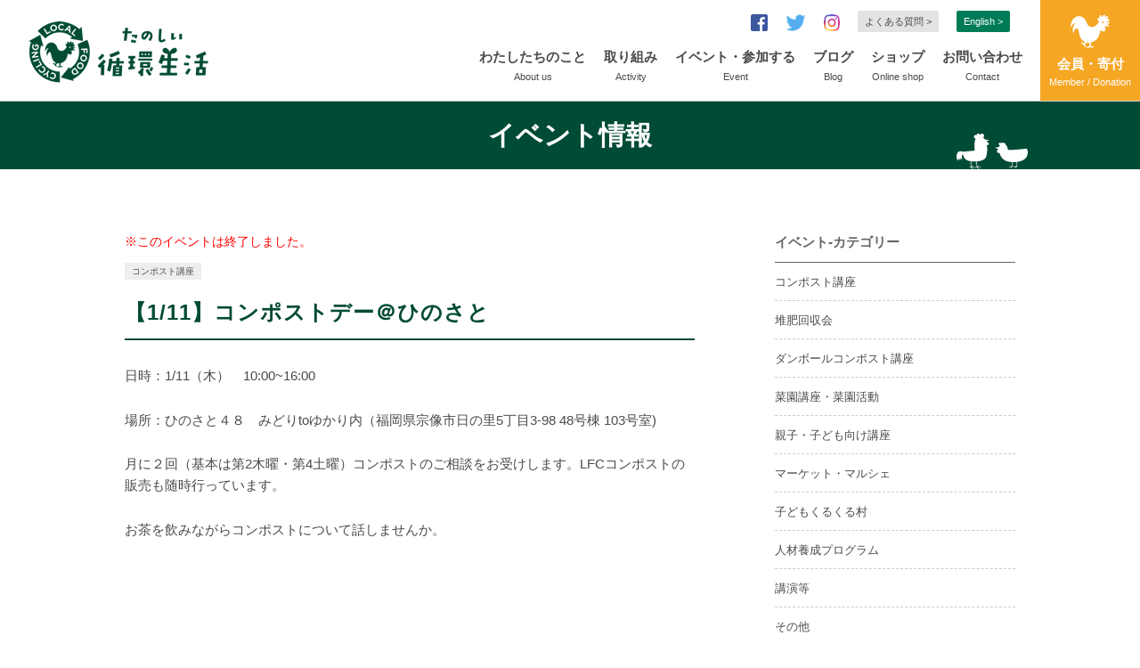

--- FILE ---
content_type: text/html; charset=UTF-8
request_url: https://www.jun-namaken.com/event/%E3%82%B3%E3%83%B3%E3%83%9D%E3%82%B9%E3%83%88%E3%83%87%E3%83%BC%EF%BC%A0%E3%81%B2%E3%81%AE%E3%81%95%E3%81%A8-3/
body_size: 14026
content:
<!DOCTYPE html>
<html dir="ltr" lang="ja">
<head prefix="og: http://ogp.me/ns# fb: http://ogp.me/ns/fb# website: http://ogp.me/ns/website#">
<meta charset="utf-8">

<link rel="shortcut icon" href="https://www.jun-namaken.com/cms/wp-content/themes/junkanseikatsu/images/favicon.ico">
<meta name="viewport" content="width=device-width,initial-scale=1.0,maximum-scale=1">
<meta name="keywords" content="楽しい循環生活,循環生活研究所,循生研,じゅんなまけん,福岡,ダンボールコンポスト,堆肥づくりのススメ,生ゴミ堆肥,堆肥,ダンボールコンポスト講座,ごみ減量,環境学習,出張講座,視察,総合学習,菜園講座,生ごみリサイクル,アオサ,あおさぼう,エコ,　ベッタ,スローフードレストラン,NPO法人,フリーマーケット,ダンボールコンポストキット">
<meta name="description" content="ベランダで簡単にできるダンボールコンポスト。堆肥づくり45年の主婦の実践に基づいた講座を開催。生ごみ堆肥を使った菜園講座や小学校の総合学習も大人気。">
<link rel="stylesheet" href="https://www.jun-namaken.com/cms/wp-content/themes/junkanseikatsu/css/style.css">
<link rel="stylesheet" href="https://www.jun-namaken.com/cms/wp-content/themes/junkanseikatsu/css/sns_button_simple.css">
<link rel="stylesheet" href="https://www.jun-namaken.com/cms/wp-content/themes/junkanseikatsu/css/slick.css">
<link rel="stylesheet" href="https://www.jun-namaken.com/cms/wp-content/themes/junkanseikatsu/css/slick-theme.css">
<link rel="apple-touch-icon-precomposed" href="../images/apple-touch-icon-precomposed.png" />
<meta property="fb:app_id" content="145072259670914" />
<meta property="og:title" content="たのしい循環生活">
<meta property="og:description" content="ベランダで簡単にできるダンボールコンポスト。堆肥づくり45年の主婦の実践に基づいた講座を開催。生ごみ堆肥を使った菜園講座や小学校の総合学習も大人気。">
<meta property="og:url" content="">
<meta property="og:image" content="https://www.jun-namaken.com/cms/wp-content/themes/junkanseikatsu/images/ogp_img.png">
<meta property="og:site_name" content="たのしい循環生活">
<meta property="og:type" content="website">
<meta name="format-detection" content="telephone=no">
<!--<script src="http://ajax.googleapis.com/ajax/libs/jquery/1.10.2/jquery.min.js" type="text/javascript"></script>-->
<script src="https://www.jun-namaken.com/cms/wp-content/themes/junkanseikatsu/js/jquery-1.10.2.min.js"></script>
<script src="https://www.jun-namaken.com/cms/wp-content/themes/junkanseikatsu/js/slick.min.js"></script>
<script src="https://www.jun-namaken.com/cms/wp-content/themes/junkanseikatsu/js/jquery-numerator.js"></script>
<script src="https://www.jun-namaken.com/cms/wp-content/themes/junkanseikatsu/js/init.js"></script>

	<!-- Google Tag Manager -->
<script>(function(w,d,s,l,i){w[l]=w[l]||[];w[l].push({'gtm.start':
new Date().getTime(),event:'gtm.js'});var f=d.getElementsByTagName(s)[0],
j=d.createElement(s),dl=l!='dataLayer'?'&l='+l:'';j.async=true;j.src=
'https://www.googletagmanager.com/gtm.js?id='+i+dl;f.parentNode.insertBefore(j,f);
})(window,document,'script','dataLayer','GTM-M4Z5PXJ');</script>
<!-- End Google Tag Manager -->
	
<!--[if lt IE 9]>
<script src="https://oss.maxcdn.com/html5shiv/3.7.2/html5shiv.min.js"></script>
<script src="https://oss.maxcdn.com/respond/1.4.2/respond.min.js"></script>
<![endif]-->


		<!-- All in One SEO 4.8.4.1 - aioseo.com -->
		<title>コンポストデー＠ひのさと – たのしい循環生活</title>
	<meta name="description" content="日時：1/11（木） 10:00~16:00 場所：ひのさと４８ みどりtoゆかり内（福岡県宗像市日の里5丁目" />
	<meta name="robots" content="max-image-preview:large" />
	<link rel="canonical" href="https://www.jun-namaken.com/event/%e3%82%b3%e3%83%b3%e3%83%9d%e3%82%b9%e3%83%88%e3%83%87%e3%83%bc%ef%bc%a0%e3%81%b2%e3%81%ae%e3%81%95%e3%81%a8-3/" />
	<meta name="generator" content="All in One SEO (AIOSEO) 4.8.4.1" />
		<meta property="og:locale" content="ja_JP" />
		<meta property="og:site_name" content="たのしい循環生活 – ベランダで簡単にできるダンボールコンポスト。堆肥づくり45年の主婦の実践に基づいた講座を開催。生ごみ堆肥を使った菜園講座や小学校の総合学習も大人気。" />
		<meta property="og:type" content="article" />
		<meta property="og:title" content="コンポストデー＠ひのさと – たのしい循環生活" />
		<meta property="og:description" content="日時：1/11（木） 10:00~16:00 場所：ひのさと４８ みどりtoゆかり内（福岡県宗像市日の里5丁目" />
		<meta property="og:url" content="https://www.jun-namaken.com/event/%e3%82%b3%e3%83%b3%e3%83%9d%e3%82%b9%e3%83%88%e3%83%87%e3%83%bc%ef%bc%a0%e3%81%b2%e3%81%ae%e3%81%95%e3%81%a8-3/" />
		<meta property="article:published_time" content="2023-12-22T06:14:38+00:00" />
		<meta property="article:modified_time" content="2023-12-22T06:14:38+00:00" />
		<meta property="article:publisher" content="https://www.facebook.com/jsk.fukuoka" />
		<meta name="twitter:card" content="summary" />
		<meta name="twitter:site" content="@junnamaken" />
		<meta name="twitter:title" content="コンポストデー＠ひのさと – たのしい循環生活" />
		<meta name="twitter:description" content="日時：1/11（木） 10:00~16:00 場所：ひのさと４８ みどりtoゆかり内（福岡県宗像市日の里5丁目" />
		<script type="application/ld+json" class="aioseo-schema">
			{"@context":"https:\/\/schema.org","@graph":[{"@type":"BreadcrumbList","@id":"https:\/\/www.jun-namaken.com\/event\/%e3%82%b3%e3%83%b3%e3%83%9d%e3%82%b9%e3%83%88%e3%83%87%e3%83%bc%ef%bc%a0%e3%81%b2%e3%81%ae%e3%81%95%e3%81%a8-3\/#breadcrumblist","itemListElement":[{"@type":"ListItem","@id":"https:\/\/www.jun-namaken.com#listItem","position":1,"name":"\u30db\u30fc\u30e0","item":"https:\/\/www.jun-namaken.com","nextItem":{"@type":"ListItem","@id":"https:\/\/www.jun-namaken.com\/event\/#listItem","name":"\u30a4\u30d9\u30f3\u30c8"}},{"@type":"ListItem","@id":"https:\/\/www.jun-namaken.com\/event\/#listItem","position":2,"name":"\u30a4\u30d9\u30f3\u30c8","item":"https:\/\/www.jun-namaken.com\/event\/","nextItem":{"@type":"ListItem","@id":"https:\/\/www.jun-namaken.com\/event\/category\/%e3%82%b3%e3%83%b3%e3%83%9d%e3%82%b9%e3%83%88%e8%ac%9b%e5%ba%a7\/#listItem","name":"\u30b3\u30f3\u30dd\u30b9\u30c8\u8b1b\u5ea7"},"previousItem":{"@type":"ListItem","@id":"https:\/\/www.jun-namaken.com#listItem","name":"\u30db\u30fc\u30e0"}},{"@type":"ListItem","@id":"https:\/\/www.jun-namaken.com\/event\/category\/%e3%82%b3%e3%83%b3%e3%83%9d%e3%82%b9%e3%83%88%e8%ac%9b%e5%ba%a7\/#listItem","position":3,"name":"\u30b3\u30f3\u30dd\u30b9\u30c8\u8b1b\u5ea7","item":"https:\/\/www.jun-namaken.com\/event\/category\/%e3%82%b3%e3%83%b3%e3%83%9d%e3%82%b9%e3%83%88%e8%ac%9b%e5%ba%a7\/","nextItem":{"@type":"ListItem","@id":"https:\/\/www.jun-namaken.com\/event\/%e3%82%b3%e3%83%b3%e3%83%9d%e3%82%b9%e3%83%88%e3%83%87%e3%83%bc%ef%bc%a0%e3%81%b2%e3%81%ae%e3%81%95%e3%81%a8-3\/#listItem","name":"\u30b3\u30f3\u30dd\u30b9\u30c8\u30c7\u30fc\uff20\u3072\u306e\u3055\u3068"},"previousItem":{"@type":"ListItem","@id":"https:\/\/www.jun-namaken.com\/event\/#listItem","name":"\u30a4\u30d9\u30f3\u30c8"}},{"@type":"ListItem","@id":"https:\/\/www.jun-namaken.com\/event\/%e3%82%b3%e3%83%b3%e3%83%9d%e3%82%b9%e3%83%88%e3%83%87%e3%83%bc%ef%bc%a0%e3%81%b2%e3%81%ae%e3%81%95%e3%81%a8-3\/#listItem","position":4,"name":"\u30b3\u30f3\u30dd\u30b9\u30c8\u30c7\u30fc\uff20\u3072\u306e\u3055\u3068","previousItem":{"@type":"ListItem","@id":"https:\/\/www.jun-namaken.com\/event\/category\/%e3%82%b3%e3%83%b3%e3%83%9d%e3%82%b9%e3%83%88%e8%ac%9b%e5%ba%a7\/#listItem","name":"\u30b3\u30f3\u30dd\u30b9\u30c8\u8b1b\u5ea7"}}]},{"@type":"Organization","@id":"https:\/\/www.jun-namaken.com\/#organization","name":"NPO\u6cd5\u4eba\u5faa\u74b0\u751f\u6d3b\u7814\u7a76\u6240","description":"\u30d9\u30e9\u30f3\u30c0\u3067\u7c21\u5358\u306b\u3067\u304d\u308b\u30c0\u30f3\u30dc\u30fc\u30eb\u30b3\u30f3\u30dd\u30b9\u30c8\u3002\u5806\u80a5\u3065\u304f\u308a45\u5e74\u306e\u4e3b\u5a66\u306e\u5b9f\u8df5\u306b\u57fa\u3065\u3044\u305f\u8b1b\u5ea7\u3092\u958b\u50ac\u3002\u751f\u3054\u307f\u5806\u80a5\u3092\u4f7f\u3063\u305f\u83dc\u5712\u8b1b\u5ea7\u3084\u5c0f\u5b66\u6821\u306e\u7dcf\u5408\u5b66\u7fd2\u3082\u5927\u4eba\u6c17\u3002","url":"https:\/\/www.jun-namaken.com\/","telephone":"+81924055217","logo":{"@type":"ImageObject","url":"https:\/\/www.jun-namaken.com\/cms\/wp-content\/uploads\/2018\/03\/noimage_200x200.jpg","@id":"https:\/\/www.jun-namaken.com\/event\/%e3%82%b3%e3%83%b3%e3%83%9d%e3%82%b9%e3%83%88%e3%83%87%e3%83%bc%ef%bc%a0%e3%81%b2%e3%81%ae%e3%81%95%e3%81%a8-3\/#organizationLogo","width":200,"height":200},"image":{"@id":"https:\/\/www.jun-namaken.com\/event\/%e3%82%b3%e3%83%b3%e3%83%9d%e3%82%b9%e3%83%88%e3%83%87%e3%83%bc%ef%bc%a0%e3%81%b2%e3%81%ae%e3%81%95%e3%81%a8-3\/#organizationLogo"},"sameAs":["https:\/\/www.facebook.com\/jsk.fukuoka","https:\/\/twitter.com\/junnamaken","https:\/\/www.instagram.com\/junnamaken\/"]},{"@type":"WebPage","@id":"https:\/\/www.jun-namaken.com\/event\/%e3%82%b3%e3%83%b3%e3%83%9d%e3%82%b9%e3%83%88%e3%83%87%e3%83%bc%ef%bc%a0%e3%81%b2%e3%81%ae%e3%81%95%e3%81%a8-3\/#webpage","url":"https:\/\/www.jun-namaken.com\/event\/%e3%82%b3%e3%83%b3%e3%83%9d%e3%82%b9%e3%83%88%e3%83%87%e3%83%bc%ef%bc%a0%e3%81%b2%e3%81%ae%e3%81%95%e3%81%a8-3\/","name":"\u30b3\u30f3\u30dd\u30b9\u30c8\u30c7\u30fc\uff20\u3072\u306e\u3055\u3068 \u2013 \u305f\u306e\u3057\u3044\u5faa\u74b0\u751f\u6d3b","description":"\u65e5\u6642\uff1a1\/11\uff08\u6728\uff09 10:00~16:00 \u5834\u6240\uff1a\u3072\u306e\u3055\u3068\uff14\uff18 \u307f\u3069\u308ato\u3086\u304b\u308a\u5185\uff08\u798f\u5ca1\u770c\u5b97\u50cf\u5e02\u65e5\u306e\u91cc5\u4e01\u76ee","inLanguage":"ja","isPartOf":{"@id":"https:\/\/www.jun-namaken.com\/#website"},"breadcrumb":{"@id":"https:\/\/www.jun-namaken.com\/event\/%e3%82%b3%e3%83%b3%e3%83%9d%e3%82%b9%e3%83%88%e3%83%87%e3%83%bc%ef%bc%a0%e3%81%b2%e3%81%ae%e3%81%95%e3%81%a8-3\/#breadcrumblist"},"datePublished":"2023-12-22T15:14:38+09:00","dateModified":"2023-12-22T15:14:38+09:00"},{"@type":"WebSite","@id":"https:\/\/www.jun-namaken.com\/#website","url":"https:\/\/www.jun-namaken.com\/","name":"\u305f\u306e\u3057\u3044\u5faa\u74b0\u751f\u6d3b","description":"\u30d9\u30e9\u30f3\u30c0\u3067\u7c21\u5358\u306b\u3067\u304d\u308b\u30c0\u30f3\u30dc\u30fc\u30eb\u30b3\u30f3\u30dd\u30b9\u30c8\u3002\u5806\u80a5\u3065\u304f\u308a45\u5e74\u306e\u4e3b\u5a66\u306e\u5b9f\u8df5\u306b\u57fa\u3065\u3044\u305f\u8b1b\u5ea7\u3092\u958b\u50ac\u3002\u751f\u3054\u307f\u5806\u80a5\u3092\u4f7f\u3063\u305f\u83dc\u5712\u8b1b\u5ea7\u3084\u5c0f\u5b66\u6821\u306e\u7dcf\u5408\u5b66\u7fd2\u3082\u5927\u4eba\u6c17\u3002","inLanguage":"ja","publisher":{"@id":"https:\/\/www.jun-namaken.com\/#organization"}}]}
		</script>
		<!-- All in One SEO -->


	<!-- This site is optimized with the Yoast SEO plugin v17.3 - https://yoast.com/wordpress/plugins/seo/ -->
	<link rel="canonical" href="https://www.jun-namaken.com/event/コンポストデー＠ひのさと-3/" />
	<meta property="og:locale" content="ja_JP" />
	<meta property="og:type" content="article" />
	<meta property="og:title" content="コンポストデー＠ひのさと &ndash; たのしい循環生活" />
	<meta property="og:description" content="日時：1/11（木）　10:00~16:00 場所：ひのさと４８　みどりtoゆかり内（福岡県宗像市日の里5丁目3-98 48号棟 103号室) 月に２回（基本は第2木曜・第4土曜）コンポストのご相談をお受けします。LFC [&hellip;]" />
	<meta property="og:url" content="https://www.jun-namaken.com/event/コンポストデー＠ひのさと-3/" />
	<meta property="og:site_name" content="たのしい循環生活" />
	<meta property="article:publisher" content="https://www.facebook.com/jsk.fukuoka/" />
	<meta name="twitter:card" content="summary" />
	<meta name="twitter:site" content="@junnamaken" />
	<script type="application/ld+json" class="yoast-schema-graph">{"@context":"https://schema.org","@graph":[{"@type":"Organization","@id":"https://www.jun-namaken.com/#organization","name":"\u7279\u5b9a\u975e\u55b6\u5229\u6d3b\u52d5\u6cd5\u4eba\u2002\u5faa\u74b0\u751f\u6d3b\u7814\u7a76\u6240\uff08\u3058\u3085\u3093\u306a\u307e\u3051\u3093\uff09","url":"https://www.jun-namaken.com/","sameAs":["https://www.facebook.com/jsk.fukuoka/","https://www.instagram.com/junnamaken/?hl=ja","https://twitter.com/junnamaken"],"logo":{"@type":"ImageObject","@id":"https://www.jun-namaken.com/#logo","inLanguage":"ja","url":"https://www.jun-namaken.com/cms/wp-content/uploads/2018/03/noimage_200x200.jpg","contentUrl":"https://www.jun-namaken.com/cms/wp-content/uploads/2018/03/noimage_200x200.jpg","width":200,"height":200,"caption":"\u7279\u5b9a\u975e\u55b6\u5229\u6d3b\u52d5\u6cd5\u4eba\u2002\u5faa\u74b0\u751f\u6d3b\u7814\u7a76\u6240\uff08\u3058\u3085\u3093\u306a\u307e\u3051\u3093\uff09"},"image":{"@id":"https://www.jun-namaken.com/#logo"}},{"@type":"WebSite","@id":"https://www.jun-namaken.com/#website","url":"https://www.jun-namaken.com/","name":"\u30c0\u30f3\u30dc\u30fc\u30eb\u30b3\u30f3\u30dd\u30b9\u30c8\u3067\u305f\u306e\u3057\u3044\u5faa\u74b0\u751f\u6d3b","description":"\u30d9\u30e9\u30f3\u30c0\u3067\u7c21\u5358\u306b\u3067\u304d\u308b\u30c0\u30f3\u30dc\u30fc\u30eb\u30b3\u30f3\u30dd\u30b9\u30c8\u3002\u5806\u80a5\u3065\u304f\u308a45\u5e74\u306e\u4e3b\u5a66\u306e\u5b9f\u8df5\u306b\u57fa\u3065\u3044\u305f\u8b1b\u5ea7\u3092\u958b\u50ac\u3002\u751f\u3054\u307f\u5806\u80a5\u3092\u4f7f\u3063\u305f\u83dc\u5712\u8b1b\u5ea7\u3084\u5c0f\u5b66\u6821\u306e\u7dcf\u5408\u5b66\u7fd2\u3082\u5927\u4eba\u6c17\u3002","publisher":{"@id":"https://www.jun-namaken.com/#organization"},"potentialAction":[{"@type":"SearchAction","target":{"@type":"EntryPoint","urlTemplate":"https://www.jun-namaken.com/?s={search_term_string}"},"query-input":"required name=search_term_string"}],"inLanguage":"ja"},{"@type":"WebPage","@id":"https://www.jun-namaken.com/event/%e3%82%b3%e3%83%b3%e3%83%9d%e3%82%b9%e3%83%88%e3%83%87%e3%83%bc%ef%bc%a0%e3%81%b2%e3%81%ae%e3%81%95%e3%81%a8-3/#webpage","url":"https://www.jun-namaken.com/event/%e3%82%b3%e3%83%b3%e3%83%9d%e3%82%b9%e3%83%88%e3%83%87%e3%83%bc%ef%bc%a0%e3%81%b2%e3%81%ae%e3%81%95%e3%81%a8-3/","name":"\u30b3\u30f3\u30dd\u30b9\u30c8\u30c7\u30fc\uff20\u3072\u306e\u3055\u3068 &ndash; \u305f\u306e\u3057\u3044\u5faa\u74b0\u751f\u6d3b","isPartOf":{"@id":"https://www.jun-namaken.com/#website"},"datePublished":"2023-12-22T06:14:38+00:00","dateModified":"2023-12-22T06:14:38+00:00","breadcrumb":{"@id":"https://www.jun-namaken.com/event/%e3%82%b3%e3%83%b3%e3%83%9d%e3%82%b9%e3%83%88%e3%83%87%e3%83%bc%ef%bc%a0%e3%81%b2%e3%81%ae%e3%81%95%e3%81%a8-3/#breadcrumb"},"inLanguage":"ja","potentialAction":[{"@type":"ReadAction","target":["https://www.jun-namaken.com/event/%e3%82%b3%e3%83%b3%e3%83%9d%e3%82%b9%e3%83%88%e3%83%87%e3%83%bc%ef%bc%a0%e3%81%b2%e3%81%ae%e3%81%95%e3%81%a8-3/"]}]},{"@type":"BreadcrumbList","@id":"https://www.jun-namaken.com/event/%e3%82%b3%e3%83%b3%e3%83%9d%e3%82%b9%e3%83%88%e3%83%87%e3%83%bc%ef%bc%a0%e3%81%b2%e3%81%ae%e3%81%95%e3%81%a8-3/#breadcrumb","itemListElement":[{"@type":"ListItem","position":1,"name":"Home","item":"https://www.jun-namaken.com/"},{"@type":"ListItem","position":2,"name":"\u30a4\u30d9\u30f3\u30c8","item":"https://www.jun-namaken.com/event/"},{"@type":"ListItem","position":3,"name":"\u30b3\u30f3\u30dd\u30b9\u30c8\u30c7\u30fc\uff20\u3072\u306e\u3055\u3068"}]}]}</script>
	<!-- / Yoast SEO plugin. -->


		<!-- This site uses the Google Analytics by MonsterInsights plugin v8.1.0 - Using Analytics tracking - https://www.monsterinsights.com/ -->
		<!-- Note: MonsterInsights is not currently configured on this site. The site owner needs to authenticate with Google Analytics in the MonsterInsights settings panel. -->
					<!-- No UA code set -->
				<!-- / Google Analytics by MonsterInsights -->
		<script type="text/javascript">
/* <![CDATA[ */
window._wpemojiSettings = {"baseUrl":"https:\/\/s.w.org\/images\/core\/emoji\/15.0.3\/72x72\/","ext":".png","svgUrl":"https:\/\/s.w.org\/images\/core\/emoji\/15.0.3\/svg\/","svgExt":".svg","source":{"concatemoji":"https:\/\/www.jun-namaken.com\/cms\/wp-includes\/js\/wp-emoji-release.min.js?ver=6.5.7"}};
/*! This file is auto-generated */
!function(i,n){var o,s,e;function c(e){try{var t={supportTests:e,timestamp:(new Date).valueOf()};sessionStorage.setItem(o,JSON.stringify(t))}catch(e){}}function p(e,t,n){e.clearRect(0,0,e.canvas.width,e.canvas.height),e.fillText(t,0,0);var t=new Uint32Array(e.getImageData(0,0,e.canvas.width,e.canvas.height).data),r=(e.clearRect(0,0,e.canvas.width,e.canvas.height),e.fillText(n,0,0),new Uint32Array(e.getImageData(0,0,e.canvas.width,e.canvas.height).data));return t.every(function(e,t){return e===r[t]})}function u(e,t,n){switch(t){case"flag":return n(e,"\ud83c\udff3\ufe0f\u200d\u26a7\ufe0f","\ud83c\udff3\ufe0f\u200b\u26a7\ufe0f")?!1:!n(e,"\ud83c\uddfa\ud83c\uddf3","\ud83c\uddfa\u200b\ud83c\uddf3")&&!n(e,"\ud83c\udff4\udb40\udc67\udb40\udc62\udb40\udc65\udb40\udc6e\udb40\udc67\udb40\udc7f","\ud83c\udff4\u200b\udb40\udc67\u200b\udb40\udc62\u200b\udb40\udc65\u200b\udb40\udc6e\u200b\udb40\udc67\u200b\udb40\udc7f");case"emoji":return!n(e,"\ud83d\udc26\u200d\u2b1b","\ud83d\udc26\u200b\u2b1b")}return!1}function f(e,t,n){var r="undefined"!=typeof WorkerGlobalScope&&self instanceof WorkerGlobalScope?new OffscreenCanvas(300,150):i.createElement("canvas"),a=r.getContext("2d",{willReadFrequently:!0}),o=(a.textBaseline="top",a.font="600 32px Arial",{});return e.forEach(function(e){o[e]=t(a,e,n)}),o}function t(e){var t=i.createElement("script");t.src=e,t.defer=!0,i.head.appendChild(t)}"undefined"!=typeof Promise&&(o="wpEmojiSettingsSupports",s=["flag","emoji"],n.supports={everything:!0,everythingExceptFlag:!0},e=new Promise(function(e){i.addEventListener("DOMContentLoaded",e,{once:!0})}),new Promise(function(t){var n=function(){try{var e=JSON.parse(sessionStorage.getItem(o));if("object"==typeof e&&"number"==typeof e.timestamp&&(new Date).valueOf()<e.timestamp+604800&&"object"==typeof e.supportTests)return e.supportTests}catch(e){}return null}();if(!n){if("undefined"!=typeof Worker&&"undefined"!=typeof OffscreenCanvas&&"undefined"!=typeof URL&&URL.createObjectURL&&"undefined"!=typeof Blob)try{var e="postMessage("+f.toString()+"("+[JSON.stringify(s),u.toString(),p.toString()].join(",")+"));",r=new Blob([e],{type:"text/javascript"}),a=new Worker(URL.createObjectURL(r),{name:"wpTestEmojiSupports"});return void(a.onmessage=function(e){c(n=e.data),a.terminate(),t(n)})}catch(e){}c(n=f(s,u,p))}t(n)}).then(function(e){for(var t in e)n.supports[t]=e[t],n.supports.everything=n.supports.everything&&n.supports[t],"flag"!==t&&(n.supports.everythingExceptFlag=n.supports.everythingExceptFlag&&n.supports[t]);n.supports.everythingExceptFlag=n.supports.everythingExceptFlag&&!n.supports.flag,n.DOMReady=!1,n.readyCallback=function(){n.DOMReady=!0}}).then(function(){return e}).then(function(){var e;n.supports.everything||(n.readyCallback(),(e=n.source||{}).concatemoji?t(e.concatemoji):e.wpemoji&&e.twemoji&&(t(e.twemoji),t(e.wpemoji)))}))}((window,document),window._wpemojiSettings);
/* ]]> */
</script>
<style id='wp-emoji-styles-inline-css' type='text/css'>

	img.wp-smiley, img.emoji {
		display: inline !important;
		border: none !important;
		box-shadow: none !important;
		height: 1em !important;
		width: 1em !important;
		margin: 0 0.07em !important;
		vertical-align: -0.1em !important;
		background: none !important;
		padding: 0 !important;
	}
</style>
<link rel='stylesheet' id='wp-block-library-css' href='https://www.jun-namaken.com/cms/wp-includes/css/dist/block-library/style.min.css?ver=6.5.7' type='text/css' media='all' />
<style id='classic-theme-styles-inline-css' type='text/css'>
/*! This file is auto-generated */
.wp-block-button__link{color:#fff;background-color:#32373c;border-radius:9999px;box-shadow:none;text-decoration:none;padding:calc(.667em + 2px) calc(1.333em + 2px);font-size:1.125em}.wp-block-file__button{background:#32373c;color:#fff;text-decoration:none}
</style>
<style id='global-styles-inline-css' type='text/css'>
body{--wp--preset--color--black: #000000;--wp--preset--color--cyan-bluish-gray: #abb8c3;--wp--preset--color--white: #ffffff;--wp--preset--color--pale-pink: #f78da7;--wp--preset--color--vivid-red: #cf2e2e;--wp--preset--color--luminous-vivid-orange: #ff6900;--wp--preset--color--luminous-vivid-amber: #fcb900;--wp--preset--color--light-green-cyan: #7bdcb5;--wp--preset--color--vivid-green-cyan: #00d084;--wp--preset--color--pale-cyan-blue: #8ed1fc;--wp--preset--color--vivid-cyan-blue: #0693e3;--wp--preset--color--vivid-purple: #9b51e0;--wp--preset--gradient--vivid-cyan-blue-to-vivid-purple: linear-gradient(135deg,rgba(6,147,227,1) 0%,rgb(155,81,224) 100%);--wp--preset--gradient--light-green-cyan-to-vivid-green-cyan: linear-gradient(135deg,rgb(122,220,180) 0%,rgb(0,208,130) 100%);--wp--preset--gradient--luminous-vivid-amber-to-luminous-vivid-orange: linear-gradient(135deg,rgba(252,185,0,1) 0%,rgba(255,105,0,1) 100%);--wp--preset--gradient--luminous-vivid-orange-to-vivid-red: linear-gradient(135deg,rgba(255,105,0,1) 0%,rgb(207,46,46) 100%);--wp--preset--gradient--very-light-gray-to-cyan-bluish-gray: linear-gradient(135deg,rgb(238,238,238) 0%,rgb(169,184,195) 100%);--wp--preset--gradient--cool-to-warm-spectrum: linear-gradient(135deg,rgb(74,234,220) 0%,rgb(151,120,209) 20%,rgb(207,42,186) 40%,rgb(238,44,130) 60%,rgb(251,105,98) 80%,rgb(254,248,76) 100%);--wp--preset--gradient--blush-light-purple: linear-gradient(135deg,rgb(255,206,236) 0%,rgb(152,150,240) 100%);--wp--preset--gradient--blush-bordeaux: linear-gradient(135deg,rgb(254,205,165) 0%,rgb(254,45,45) 50%,rgb(107,0,62) 100%);--wp--preset--gradient--luminous-dusk: linear-gradient(135deg,rgb(255,203,112) 0%,rgb(199,81,192) 50%,rgb(65,88,208) 100%);--wp--preset--gradient--pale-ocean: linear-gradient(135deg,rgb(255,245,203) 0%,rgb(182,227,212) 50%,rgb(51,167,181) 100%);--wp--preset--gradient--electric-grass: linear-gradient(135deg,rgb(202,248,128) 0%,rgb(113,206,126) 100%);--wp--preset--gradient--midnight: linear-gradient(135deg,rgb(2,3,129) 0%,rgb(40,116,252) 100%);--wp--preset--font-size--small: 13px;--wp--preset--font-size--medium: 20px;--wp--preset--font-size--large: 36px;--wp--preset--font-size--x-large: 42px;--wp--preset--spacing--20: 0.44rem;--wp--preset--spacing--30: 0.67rem;--wp--preset--spacing--40: 1rem;--wp--preset--spacing--50: 1.5rem;--wp--preset--spacing--60: 2.25rem;--wp--preset--spacing--70: 3.38rem;--wp--preset--spacing--80: 5.06rem;--wp--preset--shadow--natural: 6px 6px 9px rgba(0, 0, 0, 0.2);--wp--preset--shadow--deep: 12px 12px 50px rgba(0, 0, 0, 0.4);--wp--preset--shadow--sharp: 6px 6px 0px rgba(0, 0, 0, 0.2);--wp--preset--shadow--outlined: 6px 6px 0px -3px rgba(255, 255, 255, 1), 6px 6px rgba(0, 0, 0, 1);--wp--preset--shadow--crisp: 6px 6px 0px rgba(0, 0, 0, 1);}:where(.is-layout-flex){gap: 0.5em;}:where(.is-layout-grid){gap: 0.5em;}body .is-layout-flex{display: flex;}body .is-layout-flex{flex-wrap: wrap;align-items: center;}body .is-layout-flex > *{margin: 0;}body .is-layout-grid{display: grid;}body .is-layout-grid > *{margin: 0;}:where(.wp-block-columns.is-layout-flex){gap: 2em;}:where(.wp-block-columns.is-layout-grid){gap: 2em;}:where(.wp-block-post-template.is-layout-flex){gap: 1.25em;}:where(.wp-block-post-template.is-layout-grid){gap: 1.25em;}.has-black-color{color: var(--wp--preset--color--black) !important;}.has-cyan-bluish-gray-color{color: var(--wp--preset--color--cyan-bluish-gray) !important;}.has-white-color{color: var(--wp--preset--color--white) !important;}.has-pale-pink-color{color: var(--wp--preset--color--pale-pink) !important;}.has-vivid-red-color{color: var(--wp--preset--color--vivid-red) !important;}.has-luminous-vivid-orange-color{color: var(--wp--preset--color--luminous-vivid-orange) !important;}.has-luminous-vivid-amber-color{color: var(--wp--preset--color--luminous-vivid-amber) !important;}.has-light-green-cyan-color{color: var(--wp--preset--color--light-green-cyan) !important;}.has-vivid-green-cyan-color{color: var(--wp--preset--color--vivid-green-cyan) !important;}.has-pale-cyan-blue-color{color: var(--wp--preset--color--pale-cyan-blue) !important;}.has-vivid-cyan-blue-color{color: var(--wp--preset--color--vivid-cyan-blue) !important;}.has-vivid-purple-color{color: var(--wp--preset--color--vivid-purple) !important;}.has-black-background-color{background-color: var(--wp--preset--color--black) !important;}.has-cyan-bluish-gray-background-color{background-color: var(--wp--preset--color--cyan-bluish-gray) !important;}.has-white-background-color{background-color: var(--wp--preset--color--white) !important;}.has-pale-pink-background-color{background-color: var(--wp--preset--color--pale-pink) !important;}.has-vivid-red-background-color{background-color: var(--wp--preset--color--vivid-red) !important;}.has-luminous-vivid-orange-background-color{background-color: var(--wp--preset--color--luminous-vivid-orange) !important;}.has-luminous-vivid-amber-background-color{background-color: var(--wp--preset--color--luminous-vivid-amber) !important;}.has-light-green-cyan-background-color{background-color: var(--wp--preset--color--light-green-cyan) !important;}.has-vivid-green-cyan-background-color{background-color: var(--wp--preset--color--vivid-green-cyan) !important;}.has-pale-cyan-blue-background-color{background-color: var(--wp--preset--color--pale-cyan-blue) !important;}.has-vivid-cyan-blue-background-color{background-color: var(--wp--preset--color--vivid-cyan-blue) !important;}.has-vivid-purple-background-color{background-color: var(--wp--preset--color--vivid-purple) !important;}.has-black-border-color{border-color: var(--wp--preset--color--black) !important;}.has-cyan-bluish-gray-border-color{border-color: var(--wp--preset--color--cyan-bluish-gray) !important;}.has-white-border-color{border-color: var(--wp--preset--color--white) !important;}.has-pale-pink-border-color{border-color: var(--wp--preset--color--pale-pink) !important;}.has-vivid-red-border-color{border-color: var(--wp--preset--color--vivid-red) !important;}.has-luminous-vivid-orange-border-color{border-color: var(--wp--preset--color--luminous-vivid-orange) !important;}.has-luminous-vivid-amber-border-color{border-color: var(--wp--preset--color--luminous-vivid-amber) !important;}.has-light-green-cyan-border-color{border-color: var(--wp--preset--color--light-green-cyan) !important;}.has-vivid-green-cyan-border-color{border-color: var(--wp--preset--color--vivid-green-cyan) !important;}.has-pale-cyan-blue-border-color{border-color: var(--wp--preset--color--pale-cyan-blue) !important;}.has-vivid-cyan-blue-border-color{border-color: var(--wp--preset--color--vivid-cyan-blue) !important;}.has-vivid-purple-border-color{border-color: var(--wp--preset--color--vivid-purple) !important;}.has-vivid-cyan-blue-to-vivid-purple-gradient-background{background: var(--wp--preset--gradient--vivid-cyan-blue-to-vivid-purple) !important;}.has-light-green-cyan-to-vivid-green-cyan-gradient-background{background: var(--wp--preset--gradient--light-green-cyan-to-vivid-green-cyan) !important;}.has-luminous-vivid-amber-to-luminous-vivid-orange-gradient-background{background: var(--wp--preset--gradient--luminous-vivid-amber-to-luminous-vivid-orange) !important;}.has-luminous-vivid-orange-to-vivid-red-gradient-background{background: var(--wp--preset--gradient--luminous-vivid-orange-to-vivid-red) !important;}.has-very-light-gray-to-cyan-bluish-gray-gradient-background{background: var(--wp--preset--gradient--very-light-gray-to-cyan-bluish-gray) !important;}.has-cool-to-warm-spectrum-gradient-background{background: var(--wp--preset--gradient--cool-to-warm-spectrum) !important;}.has-blush-light-purple-gradient-background{background: var(--wp--preset--gradient--blush-light-purple) !important;}.has-blush-bordeaux-gradient-background{background: var(--wp--preset--gradient--blush-bordeaux) !important;}.has-luminous-dusk-gradient-background{background: var(--wp--preset--gradient--luminous-dusk) !important;}.has-pale-ocean-gradient-background{background: var(--wp--preset--gradient--pale-ocean) !important;}.has-electric-grass-gradient-background{background: var(--wp--preset--gradient--electric-grass) !important;}.has-midnight-gradient-background{background: var(--wp--preset--gradient--midnight) !important;}.has-small-font-size{font-size: var(--wp--preset--font-size--small) !important;}.has-medium-font-size{font-size: var(--wp--preset--font-size--medium) !important;}.has-large-font-size{font-size: var(--wp--preset--font-size--large) !important;}.has-x-large-font-size{font-size: var(--wp--preset--font-size--x-large) !important;}
.wp-block-navigation a:where(:not(.wp-element-button)){color: inherit;}
:where(.wp-block-post-template.is-layout-flex){gap: 1.25em;}:where(.wp-block-post-template.is-layout-grid){gap: 1.25em;}
:where(.wp-block-columns.is-layout-flex){gap: 2em;}:where(.wp-block-columns.is-layout-grid){gap: 2em;}
.wp-block-pullquote{font-size: 1.5em;line-height: 1.6;}
</style>
<link rel='stylesheet' id='wordpress-popular-posts-css-css' href='https://www.jun-namaken.com/cms/wp-content/plugins/wordpress-popular-posts/assets/css/wpp.css?ver=5.4.2' type='text/css' media='all' />
<style id='akismet-widget-style-inline-css' type='text/css'>

			.a-stats {
				--akismet-color-mid-green: #357b49;
				--akismet-color-white: #fff;
				--akismet-color-light-grey: #f6f7f7;

				max-width: 350px;
				width: auto;
			}

			.a-stats * {
				all: unset;
				box-sizing: border-box;
			}

			.a-stats strong {
				font-weight: 600;
			}

			.a-stats a.a-stats__link,
			.a-stats a.a-stats__link:visited,
			.a-stats a.a-stats__link:active {
				background: var(--akismet-color-mid-green);
				border: none;
				box-shadow: none;
				border-radius: 8px;
				color: var(--akismet-color-white);
				cursor: pointer;
				display: block;
				font-family: -apple-system, BlinkMacSystemFont, 'Segoe UI', 'Roboto', 'Oxygen-Sans', 'Ubuntu', 'Cantarell', 'Helvetica Neue', sans-serif;
				font-weight: 500;
				padding: 12px;
				text-align: center;
				text-decoration: none;
				transition: all 0.2s ease;
			}

			/* Extra specificity to deal with TwentyTwentyOne focus style */
			.widget .a-stats a.a-stats__link:focus {
				background: var(--akismet-color-mid-green);
				color: var(--akismet-color-white);
				text-decoration: none;
			}

			.a-stats a.a-stats__link:hover {
				filter: brightness(110%);
				box-shadow: 0 4px 12px rgba(0, 0, 0, 0.06), 0 0 2px rgba(0, 0, 0, 0.16);
			}

			.a-stats .count {
				color: var(--akismet-color-white);
				display: block;
				font-size: 1.5em;
				line-height: 1.4;
				padding: 0 13px;
				white-space: nowrap;
			}
		
</style>
<link rel='stylesheet' id='wp-pagenavi-css' href='https://www.jun-namaken.com/cms/wp-content/plugins/wp-pagenavi/pagenavi-css.css?ver=2.70' type='text/css' media='all' />
<script type="application/json" id="wpp-json">
/* <![CDATA[ */
{"sampling_active":0,"sampling_rate":100,"ajax_url":"https:\/\/www.jun-namaken.com\/wp-json\/wordpress-popular-posts\/v1\/popular-posts","api_url":"https:\/\/www.jun-namaken.com\/wp-json\/wordpress-popular-posts","ID":2696,"token":"16a24d7ad8","lang":0,"debug":0}
/* ]]> */
</script>
<script type="text/javascript" src="https://www.jun-namaken.com/cms/wp-content/plugins/wordpress-popular-posts/assets/js/wpp.min.js?ver=5.4.2" id="wpp-js-js"></script>
<link rel="https://api.w.org/" href="https://www.jun-namaken.com/wp-json/" /><link rel="EditURI" type="application/rsd+xml" title="RSD" href="https://www.jun-namaken.com/cms/xmlrpc.php?rsd" />
<meta name="generator" content="WordPress 6.5.7" />
<link rel='shortlink' href='https://www.jun-namaken.com/?p=2696' />
<link rel="alternate" type="application/json+oembed" href="https://www.jun-namaken.com/wp-json/oembed/1.0/embed?url=https%3A%2F%2Fwww.jun-namaken.com%2Fevent%2F%25e3%2582%25b3%25e3%2583%25b3%25e3%2583%259d%25e3%2582%25b9%25e3%2583%2588%25e3%2583%2587%25e3%2583%25bc%25ef%25bc%25a0%25e3%2581%25b2%25e3%2581%25ae%25e3%2581%2595%25e3%2581%25a8-3%2F" />
<link rel="alternate" type="text/xml+oembed" href="https://www.jun-namaken.com/wp-json/oembed/1.0/embed?url=https%3A%2F%2Fwww.jun-namaken.com%2Fevent%2F%25e3%2582%25b3%25e3%2583%25b3%25e3%2583%259d%25e3%2582%25b9%25e3%2583%2588%25e3%2583%2587%25e3%2583%25bc%25ef%25bc%25a0%25e3%2581%25b2%25e3%2581%25ae%25e3%2581%2595%25e3%2581%25a8-3%2F&#038;format=xml" />
        <style>
            @-webkit-keyframes bgslide {
                from {
                    background-position-x: 0;
                }
                to {
                    background-position-x: -200%;
                }
            }

            @keyframes bgslide {
                    from {
                        background-position-x: 0;
                    }
                    to {
                        background-position-x: -200%;
                    }
            }

            .wpp-widget-placeholder {
                margin: 0 auto;
                width: 60px;
                height: 3px;
                background: #dd3737;
                background: -webkit-gradient(linear, left top, right top, from(#dd3737), color-stop(10%, #571313), to(#dd3737));
                background: linear-gradient(90deg, #dd3737 0%, #571313 10%, #dd3737 100%);
                background-size: 200% auto;
                border-radius: 3px;
                -webkit-animation: bgslide 1s infinite linear;
                animation: bgslide 1s infinite linear;
            }
        </style>
        </head>
<body>
	<!-- Google Tag Manager (noscript) -->
<noscript><iframe src="https://www.googletagmanager.com/ns.html?id=GTM-M4Z5PXJ"
height="0" width="0" style="display:none;visibility:hidden"></iframe></noscript>
<!-- End Google Tag Manager (noscript) -->
<!--ロード画面の記述-->
  <div id="loader-bg">
    <div id="loading">
        <img src="https://www.jun-namaken.com/cms/wp-content/themes/junkanseikatsu/images/logo_animation.gif" alt="読み込み中">
    </div>
  </div>
<!--ロード画面の記述ここまで-->
<div id="fb-root"></div>
<script>(function(d, s, id) {
  var js, fjs = d.getElementsByTagName(s)[0];
  if (d.getElementById(id)) return;
  js = d.createElement(s); js.id = id;
  js.src = "//connect.facebook.net/ja_JP/sdk.js#xfbml=1&version=v2.10";
  fjs.parentNode.insertBefore(js, fjs);
}(document, 'script', 'facebook-jssdk'));</script>
<header class="g_header">
	<div class="g_header__inner clearfix">
		<h1 class="header_logo"><a href="https://www.jun-namaken.com"><img src="https://www.jun-namaken.com/cms/wp-content/themes/junkanseikatsu/images/header_logo.png" srcset="https://www.jun-namaken.com/cms/wp-content/themes/junkanseikatsu/images/header_logo.png 1x, https://www.jun-namaken.com/cms/wp-content/themes/junkanseikatsu/images/header_logo@2x.png 2x" alt="たのしい循環生活"></a></h1>
		<div class="sp_only sp_nav">
			<a href="" class="sp_menu"><span class="btn_icon"></span></a>
		</div>
		<nav class="g_nav clearfix">
			<ul class="g_nav__list">
				<li>
					<p class="g_nav__list--parent">わたしたちのこと<span>About us</span></p>
					<ul class="g_nav__list--child g_nav__list--child--01">
						<li><a href="https://www.jun-namaken.com/aboutus/">じゅんなま研とは</a></li>
						<li><a href="https://www.jun-namaken.com/staff/">スタッフ紹介</a></li>
						<li><a href="https://www.jun-namaken.com/report/">活動報告</a></li>
					</ul>
				</li>
				<li>
					<p class="g_nav__list--parent">取り組み<span>Activity</span></p>
					<ul class="g_nav__list--child g_nav__list--child--02">
						<li><a href="https://www.jun-namaken.com/composting/">コンポスト</a></li>
						<li><a href="https://www.jun-namaken.com/lfc/">ローカルフードサイクリング</a></li>
						<li><a href="https://www.jun-namaken.com/education/">教育</a></li>
						<li><a href="https://www.jun-namaken.com/eating/">食</a></li>
						<li><a href="https://www.jun-namaken.com/marche/">マルシェ</a></li>
						<!--<li><a href="https://www.jun-namaken.com/lfc/">ローカルフードサイクリング</a></li>
						<li><a href="">つちづくり</a></li>
						<li><a href="https://www.jun-namaken.com/education/">ひとづくり</a></li>
						<li><a href="">コミュニティづくり</a></li>-->
					</ul>
				</li>
				<li>
					<p class="g_nav__list--parent">イベント・参加する<span>Event</span></p>
					<ul class="g_nav__list--child g_nav__list--child--03">
						<li><a href="https://www.jun-namaken.com/calendar/">イベントカレンダー</a></li>
						<li><a href="https://www.jun-namaken.com/event/">イベント一覧</a></li>
					</ul>
				</li>
				<li>
				<p class="g_nav__list--parent no_hover g_nav__list_single"><a href="https://www.jun-namaken.com/blog/">ブログ<span>Blog</span></a></p>
					<!--<p class="g_nav__list--parent">ブログ<span>Blog</span></p>
					<ul class="g_nav__list--child g_nav__list--child--04">
						<li><a href="https://www.jun-namaken.com/blog/">ブログ記事一覧</a></li>
					</ul>-->
				</li>
				<li><p class="g_nav__list--parent no_hover g_nav__list_single"><a href="https://junnamaken.base.shop/" target="_blank">ショップ<span>Online shop</span></a></p></li>
				<li>
				<p class="g_nav__list--parent no_hover g_nav__list_single"><a href="https://www.jun-namaken.com/contact/">お問い合わせ<span>Contact</span></a></p>
					<!--<p class="g_nav__list--parent">お問い合わせ<span>Contact</span></p>
					<ul class="g_nav__list--child g_nav__list--child--05">
						<li><a href="https://www.jun-namaken.com/contact/">お問い合わせ・イベント参加</a></li>
						<li><a href="">フリマ出店のお申し込み</a></li>
					</ul>-->
				</li>
			</ul>
			<p class="link_member"><a href="https://www.jun-namaken.com/member/">会員・寄付<span>Member / Donation</span></a></p>
			
			<div class="header_subnav_area">
				<ul class="header_subnav">
					<li class="header_subnav_list header_subnav_list_sns"><a href="https://www.facebook.com/jsk.fukuoka/" target="_blank"><img class="pc_only" src="https://www.jun-namaken.com/cms/wp-content/themes/junkanseikatsu/images/icn_fb_header.png" srcset="https://www.jun-namaken.com/cms/wp-content/themes/junkanseikatsu/images/icn_fb_header.png 1x, https://www.jun-namaken.com/cms/wp-content/themes/junkanseikatsu/images/icn_fb_header@2x.png 2x" alt="facebook"><img class="sp_only sp_only_no" src="https://www.jun-namaken.com/cms/wp-content/themes/junkanseikatsu/images/icn_fb_ft.png" srcset="https://www.jun-namaken.com/cms/wp-content/themes/junkanseikatsu/images/icn_fb_ft.png 1x, https://www.jun-namaken.com/cms/wp-content/themes/junkanseikatsu/images/icn_fb_ft@2x.png 2x" alt="facebook"></a></li>
					<li class="header_subnav_list header_subnav_list_sns"><a href="https://twitter.com/junnamaken" target="_blank"><img class="pc_only" src="https://www.jun-namaken.com/cms/wp-content/themes/junkanseikatsu/images/icn_tw_header.png" srcset="https://www.jun-namaken.com/cms/wp-content/themes/junkanseikatsu/images/icn_tw_header.png 1x, https://www.jun-namaken.com/cms/wp-content/themes/junkanseikatsu/images/icn_tw_header@2x.png 2x" alt="twitter"><img class="sp_only sp_only_no" src="https://www.jun-namaken.com/cms/wp-content/themes/junkanseikatsu/images/icn_tw_ft.png" srcset="https://www.jun-namaken.com/cms/wp-content/themes/junkanseikatsu/images/icn_tw_ft.png 1x, https://www.jun-namaken.com/cms/wp-content/themes/junkanseikatsu/images/icn_tw_ft@2x.png 2x" alt="twitter"></a></li>
					<li class="header_subnav_list header_subnav_list_sns"><a href="https://www.instagram.com/junnamaken/?hl=ja" target="_blank"><img class="pc_only" src="https://www.jun-namaken.com/cms/wp-content/themes/junkanseikatsu/images/icn_ins_header.png" srcset="https://www.jun-namaken.com/cms/wp-content/themes/junkanseikatsu/images/icn_ins_header.png 1x, https://www.jun-namaken.com/cms/wp-content/themes/junkanseikatsu/images/icn_ins_header@2x.png 2x" alt="instagram"><img class="sp_only sp_only_no" src="https://www.jun-namaken.com/cms/wp-content/themes/junkanseikatsu/images/icn_ins_ft.png" srcset="https://www.jun-namaken.com/cms/wp-content/themes/junkanseikatsu/images/icn_ins_ft.png 1x, https://www.jun-namaken.com/cms/wp-content/themes/junkanseikatsu/images/icn_ins_ft@2x.png 2x" alt="instagram"></a></li>
					<li id="subnav_faq" class="header_subnav_list header_subnav_list_text"><a href="https://www.jun-namaken.com/faq/">よくある質問 &gt;</a></li>
					<li id="subnav_english" class="header_subnav_list header_subnav_list_text"><a href="https://www.jun-namaken.com/?page_id=278">English &gt;</a></li>
				</ul>
			</div>
			
			
		</nav>
		
	</div>
</header><main>
	<div class="main__wrapper">
		<section id="pagetitle" class="content-full">
			<div id="title-page-area">
				<h2>イベント情報</h2>
			</div>
		</section>
		<section id="column-contents-area" class="page-contents clearfix">
			<div class="column-contents">
								<article id="post-2696">
				<section class="column-title-area clearfix">
				<p class="alert_finished">※このイベントは終了しました。</p>					<!--<time datetime="2023-12-22">2023年12月22日</time>-->
					<div class="single_category_tag single_category_tag--event">
								<a href="https://www.jun-namaken.com/event/category/%e3%82%b3%e3%83%b3%e3%83%9d%e3%82%b9%e3%83%88%e8%ac%9b%e5%ba%a7/" rel="tag">コンポスト講座</a>								</div>
					<h3>
					【1/<span class="day">11</span>】コンポストデー＠ひのさと						</h3>
				</section><!--column-title-area-->
				<section class="column-text-area">
				<div class="blog_main_visual">
								</div>
				<section class="column-title-area clearfix">
<p>日時：1/11（木）　10:00~16:00</p>
</section>
<section class="column-text-area">
<section class="column-text-area">
<p>場所：ひのさと４８　みどりtoゆかり内（福岡県宗像市日の里5丁目3-98 48号棟 103号室)</p>
<p>月に２回（基本は第2木曜・第4土曜）コンポストのご相談をお受けします。LFCコンポストの販売も随時行っています。</p>
<p>お茶を飲みながらコンポストについて話しませんか。</p>
</section>
</section>
<div class="eventorganiser-event-meta"> </div>
				
<div class="eventorganiser-event-meta">

	<hr>

	<!-- Event details -->
	<h4>イベント詳細</h4>

	<!-- Is event recurring or a single event -->
	
	<ul class="eo-event-meta">

					<!-- Single event -->
			<li><strong>日付:</strong> <time itemprop="startDate" datetime="2024-01-11T10:00:00+09:00">2024年1月11日 10:00</time> &ndash; <time itemprop="endDate" datetime="2024-01-11T16:00:00+09:00">16:00</time></li>
		
				
				
					<li><strong>カテゴリ:</strong> <a href="https://www.jun-namaken.com/event/category/%e3%82%b3%e3%83%b3%e3%83%9d%e3%82%b9%e3%83%88%e8%ac%9b%e5%ba%a7/" rel="tag">コンポスト講座</a></li>
		
				
		
		
		
	</ul>

	<!-- Does the event have a venue? -->
	

	<div style="clear:both"></div>

	<hr>

</div><!-- .entry-meta -->
				
				<a class="contact_button" href="https://www.jun-namaken.com/contact/?post_id=2696">お問い合わせはこちら</a>
				</section><!--column-text-area-->
				<div class="sns_share_area-bottom">
					<p>この記事をシェアする！</p>
						<ul class="sns_button">
							<li class="sns_button_twitter"></li>
							<li class="sns_button_facebook"></li>
							<li class="sns_button_hatena"></li>
							<li class="sns_button_google"></li>
							<li class="sns_button_pocket"></li>
						</ul>
					</div><!--sns_share_area-bottom-->
					<section class="single-pagenav-area clearfix">
			<nav>
				<ul>
					<li id="page-prevbtn">
						<span class="btn-pagenav"><a href="https://www.jun-namaken.com/event/lfc%e3%82%b3%e3%83%b3%e3%83%9d%e3%82%b9%e3%83%88%e5%a0%86%e8%82%a5%e7%9b%b8%e8%ab%87%ef%bc%86%e5%9b%9e%e5%8f%8e%e4%bc%9ain%e3%83%91%e3%82%bf%e3%82%b4%e3%83%8b%e3%82%a2%e7%a6%8f%e5%b2%a1/" rel="prev">PREV</a></span>
						<a href="https://www.jun-namaken.com/event/lfc%e3%82%b3%e3%83%b3%e3%83%9d%e3%82%b9%e3%83%88%e5%a0%86%e8%82%a5%e7%9b%b8%e8%ab%87%ef%bc%86%e5%9b%9e%e5%8f%8e%e4%bc%9ain%e3%83%91%e3%82%bf%e3%82%b4%e3%83%8b%e3%82%a2%e7%a6%8f%e5%b2%a1/" rel="prev"></a>						<span class="pagenav_title_prev"><a href="https://www.jun-namaken.com/event/lfc%e3%82%b3%e3%83%b3%e3%83%9d%e3%82%b9%e3%83%88%e5%a0%86%e8%82%a5%e7%9b%b8%e8%ab%87%ef%bc%86%e5%9b%9e%e5%8f%8e%e4%bc%9ain%e3%83%91%e3%82%bf%e3%82%b4%e3%83%8b%e3%82%a2%e7%a6%8f%e5%b2%a1/" rel="prev">LFCコンポスト堆肥相談＆回収会inパタゴニア福岡</a></span>
					</li>
					<li>
						<span class="btn-backlist"><a href="https://www.jun-namaken.com/event/"><img src="https://www.jun-namaken.com/cms/wp-content/themes/junkanseikatsu/images/icn_archives_list.png" alt="一覧へ戻る"></a></span>
					</li>
					<li id="page-nextbtn">
						<span class="pagenav_title_next"><a href="https://www.jun-namaken.com/event/%e3%82%b3%e3%83%b3%e3%83%9d%e3%82%b9%e3%83%88%e3%83%87%e3%83%bc%ef%bc%a0%e3%81%b2%e3%81%ae%e3%81%95%e3%81%a8-4/" rel="next">コンポストデー＠ひのさと</a></span>
						<a href="https://www.jun-namaken.com/event/%e3%82%b3%e3%83%b3%e3%83%9d%e3%82%b9%e3%83%88%e3%83%87%e3%83%bc%ef%bc%a0%e3%81%b2%e3%81%ae%e3%81%95%e3%81%a8-4/" rel="next"></a>						<span class="btn-pagenav"><a href="https://www.jun-namaken.com/event/%e3%82%b3%e3%83%b3%e3%83%9d%e3%82%b9%e3%83%88%e3%83%87%e3%83%bc%ef%bc%a0%e3%81%b2%e3%81%ae%e3%81%95%e3%81%a8-4/" rel="next">NEXT</a></span>
					</li>
				</ul>
			</nav>
		</section>
				</article>
						</div><!--column--contents-->
			<div class="column-archives-area">
				<h4>イベント-カテゴリー</h4>
				<ul class="mb40">
						<li class="cat-item cat-item-92"><a href="https://www.jun-namaken.com/event/category/%e3%82%b3%e3%83%b3%e3%83%9d%e3%82%b9%e3%83%88%e8%ac%9b%e5%ba%a7/">コンポスト講座</a>
</li>
	<li class="cat-item cat-item-102"><a href="https://www.jun-namaken.com/event/category/%e5%a0%86%e8%82%a5%e5%9b%9e%e5%8f%8e%e4%bc%9a/">堆肥回収会</a>
</li>
	<li class="cat-item cat-item-25"><a href="https://www.jun-namaken.com/event/category/course-composting/">ダンボールコンポスト講座</a>
</li>
	<li class="cat-item cat-item-15"><a href="https://www.jun-namaken.com/event/category/course-garden/">菜園講座・菜園活動</a>
</li>
	<li class="cat-item cat-item-16"><a href="https://www.jun-namaken.com/event/category/course-family/">親子・子ども向け講座</a>
</li>
	<li class="cat-item cat-item-13"><a href="https://www.jun-namaken.com/event/category/market-marche/">マーケット・マルシェ</a>
</li>
	<li class="cat-item cat-item-18"><a href="https://www.jun-namaken.com/event/category/kodomo-kurukurumura/">子どもくるくる村</a>
</li>
	<li class="cat-item cat-item-17"><a href="https://www.jun-namaken.com/event/category/course-adviser/">人材養成プログラム</a>
</li>
	<li class="cat-item cat-item-26"><a href="https://www.jun-namaken.com/event/category/lecture/">講演等</a>
</li>
	<li class="cat-item cat-item-27"><a href="https://www.jun-namaken.com/event/category/other/">その他</a>
</li>
				</ul>
				
				<h4>新着イベント情報</h4>
				<ul class="mb40">
										<li class="clearfix">
						<figure class="sidebar-img_thumb">
													<a href="https://www.jun-namaken.com/event/%e3%83%80%e3%83%b3%e3%83%9c%e3%83%bc%e3%83%ab%e3%82%b3%e3%83%b3%e3%83%9d%e3%82%b9%e3%83%88%e8%ac%9b%e7%bf%92%e4%bc%9a-6/"><img src="https://www.jun-namaken.com/cms/wp-content/themes/junkanseikatsu/images/noimage_200x200.jpg" height="200" width="200" alt=""></a>
												</figure>
						<div class="sidebar-post-info">
							<!--<p><time datetime="2026-01-28">2026.01.28</time><span class="post-up">UP!</span></p>-->
							<a href="https://www.jun-namaken.com/event/%e3%83%80%e3%83%b3%e3%83%9c%e3%83%bc%e3%83%ab%e3%82%b3%e3%83%b3%e3%83%9d%e3%82%b9%e3%83%88%e8%ac%9b%e7%bf%92%e4%bc%9a-6/">
							【2/<span class="day">2</span>】<br>ダンボールコンポスト講習会</a>
						</div>
					</li>
										<li class="clearfix">
						<figure class="sidebar-img_thumb">
													<a href="https://www.jun-namaken.com/event/%e3%81%b2%e3%81%ae%e3%81%95%e3%81%a8%e3%82%b3%e3%83%b3%e3%83%9d%e3%82%b9%e3%83%88%e3%83%87%e3%83%bc-4/"><img src="https://www.jun-namaken.com/cms/wp-content/themes/junkanseikatsu/images/noimage_200x200.jpg" height="200" width="200" alt=""></a>
												</figure>
						<div class="sidebar-post-info">
							<!--<p><time datetime="2026-01-07">2026.01.07</time><span class="post-up">UP!</span></p>-->
							<a href="https://www.jun-namaken.com/event/%e3%81%b2%e3%81%ae%e3%81%95%e3%81%a8%e3%82%b3%e3%83%b3%e3%83%9d%e3%82%b9%e3%83%88%e3%83%87%e3%83%bc-4/">
							【1/<span class="day">24</span>】<br>ひのさとコンポストデー</a>
						</div>
					</li>
										<li class="clearfix">
						<figure class="sidebar-img_thumb">
													<a href="https://www.jun-namaken.com/event/%e6%8f%b4%e8%be%b2%e3%83%9c%e3%83%a9%e3%83%b3%e3%83%86%e3%82%a3%e3%82%a2%e5%8b%9f%e9%9b%86-2/"><img src="https://www.jun-namaken.com/cms/wp-content/themes/junkanseikatsu/images/noimage_200x200.jpg" height="200" width="200" alt=""></a>
												</figure>
						<div class="sidebar-post-info">
							<!--<p><time datetime="2026-01-07">2026.01.07</time><span class="post-up">UP!</span></p>-->
							<a href="https://www.jun-namaken.com/event/%e6%8f%b4%e8%be%b2%e3%83%9c%e3%83%a9%e3%83%b3%e3%83%86%e3%82%a3%e3%82%a2%e5%8b%9f%e9%9b%86-2/">
							【1/<span class="day">24</span>】<br>援農ボランティア募集</a>
						</div>
					</li>
									</ul>
				
<li id="wpp-3" class="widget popular-posts">
<h2 class="widgettitle">人気の記事</h2>


<p class="wpp-no-data">まだデータがありません。</p>
</li>

				<!--<h4 class="mb20">イベント-月次アーカイブ</h4>
				<select name="archive-dropdown" onChange='document.location.href=this.options[this.selectedIndex].value;'> 
  				<option value="">月を選択</option> 
  					<option value='https://www.jun-namaken.com/event/2026/01/'> 2026年1月 &nbsp;(6)</option>
	<option value='https://www.jun-namaken.com/event/2025/12/'> 2025年12月 &nbsp;(1)</option>
	<option value='https://www.jun-namaken.com/event/2025/11/'> 2025年11月 &nbsp;(9)</option>
	<option value='https://www.jun-namaken.com/event/2025/10/'> 2025年10月 &nbsp;(15)</option>
	<option value='https://www.jun-namaken.com/event/2025/09/'> 2025年9月 &nbsp;(23)</option>
	<option value='https://www.jun-namaken.com/event/2025/08/'> 2025年8月 &nbsp;(8)</option>
	<option value='https://www.jun-namaken.com/event/2025/07/'> 2025年7月 &nbsp;(9)</option>
	<option value='https://www.jun-namaken.com/event/2025/06/'> 2025年6月 &nbsp;(14)</option>
	<option value='https://www.jun-namaken.com/event/2025/05/'> 2025年5月 &nbsp;(8)</option>
	<option value='https://www.jun-namaken.com/event/2025/04/'> 2025年4月 &nbsp;(9)</option>
	<option value='https://www.jun-namaken.com/event/2025/03/'> 2025年3月 &nbsp;(6)</option>
	<option value='https://www.jun-namaken.com/event/2025/02/'> 2025年2月 &nbsp;(4)</option>
	<option value='https://www.jun-namaken.com/event/2025/01/'> 2025年1月 &nbsp;(10)</option>
	<option value='https://www.jun-namaken.com/event/2024/12/'> 2024年12月 &nbsp;(4)</option>
	<option value='https://www.jun-namaken.com/event/2024/11/'> 2024年11月 &nbsp;(4)</option>
	<option value='https://www.jun-namaken.com/event/2024/10/'> 2024年10月 &nbsp;(33)</option>
	<option value='https://www.jun-namaken.com/event/2024/08/'> 2024年8月 &nbsp;(13)</option>
	<option value='https://www.jun-namaken.com/event/2024/07/'> 2024年7月 &nbsp;(8)</option>
	<option value='https://www.jun-namaken.com/event/2024/06/'> 2024年6月 &nbsp;(17)</option>
	<option value='https://www.jun-namaken.com/event/2024/05/'> 2024年5月 &nbsp;(12)</option>
	<option value='https://www.jun-namaken.com/event/2024/04/'> 2024年4月 &nbsp;(6)</option>
	<option value='https://www.jun-namaken.com/event/2024/03/'> 2024年3月 &nbsp;(10)</option>
	<option value='https://www.jun-namaken.com/event/2024/01/'> 2024年1月 &nbsp;(16)</option>
	<option value='https://www.jun-namaken.com/event/2023/12/'> 2023年12月 &nbsp;(6)</option>
	<option value='https://www.jun-namaken.com/event/2023/11/'> 2023年11月 &nbsp;(5)</option>
	<option value='https://www.jun-namaken.com/event/2023/10/'> 2023年10月 &nbsp;(23)</option>
	<option value='https://www.jun-namaken.com/event/2023/08/'> 2023年8月 &nbsp;(25)</option>
	<option value='https://www.jun-namaken.com/event/2023/07/'> 2023年7月 &nbsp;(19)</option>
	<option value='https://www.jun-namaken.com/event/2023/06/'> 2023年6月 &nbsp;(15)</option>
	<option value='https://www.jun-namaken.com/event/2023/05/'> 2023年5月 &nbsp;(24)</option>
	<option value='https://www.jun-namaken.com/event/2023/03/'> 2023年3月 &nbsp;(2)</option>
	<option value='https://www.jun-namaken.com/event/2022/12/'> 2022年12月 &nbsp;(2)</option>
	<option value='https://www.jun-namaken.com/event/2022/10/'> 2022年10月 &nbsp;(8)</option>
	<option value='https://www.jun-namaken.com/event/2022/08/'> 2022年8月 &nbsp;(14)</option>
	<option value='https://www.jun-namaken.com/event/2022/07/'> 2022年7月 &nbsp;(8)</option>
	<option value='https://www.jun-namaken.com/event/2022/06/'> 2022年6月 &nbsp;(1)</option>
	<option value='https://www.jun-namaken.com/event/2022/05/'> 2022年5月 &nbsp;(17)</option>
	<option value='https://www.jun-namaken.com/event/2022/04/'> 2022年4月 &nbsp;(7)</option>
	<option value='https://www.jun-namaken.com/event/2022/02/'> 2022年2月 &nbsp;(2)</option>
	<option value='https://www.jun-namaken.com/event/2022/01/'> 2022年1月 &nbsp;(6)</option>
	<option value='https://www.jun-namaken.com/event/2021/12/'> 2021年12月 &nbsp;(1)</option>
	<option value='https://www.jun-namaken.com/event/2021/11/'> 2021年11月 &nbsp;(4)</option>
	<option value='https://www.jun-namaken.com/event/2021/10/'> 2021年10月 &nbsp;(5)</option>
	<option value='https://www.jun-namaken.com/event/2021/09/'> 2021年9月 &nbsp;(6)</option>
	<option value='https://www.jun-namaken.com/event/2021/07/'> 2021年7月 &nbsp;(1)</option>
	<option value='https://www.jun-namaken.com/event/2021/06/'> 2021年6月 &nbsp;(9)</option>
	<option value='https://www.jun-namaken.com/event/2021/05/'> 2021年5月 &nbsp;(2)</option>
	<option value='https://www.jun-namaken.com/event/2021/04/'> 2021年4月 &nbsp;(2)</option>
	<option value='https://www.jun-namaken.com/event/2021/02/'> 2021年2月 &nbsp;(5)</option>
	<option value='https://www.jun-namaken.com/event/2021/01/'> 2021年1月 &nbsp;(5)</option>
	<option value='https://www.jun-namaken.com/event/2020/12/'> 2020年12月 &nbsp;(3)</option>
	<option value='https://www.jun-namaken.com/event/2020/11/'> 2020年11月 &nbsp;(6)</option>
	<option value='https://www.jun-namaken.com/event/2020/10/'> 2020年10月 &nbsp;(7)</option>
	<option value='https://www.jun-namaken.com/event/2020/08/'> 2020年8月 &nbsp;(6)</option>
	<option value='https://www.jun-namaken.com/event/2020/07/'> 2020年7月 &nbsp;(17)</option>
	<option value='https://www.jun-namaken.com/event/2020/06/'> 2020年6月 &nbsp;(4)</option>
	<option value='https://www.jun-namaken.com/event/2020/05/'> 2020年5月 &nbsp;(1)</option>
	<option value='https://www.jun-namaken.com/event/2020/04/'> 2020年4月 &nbsp;(5)</option>
	<option value='https://www.jun-namaken.com/event/2020/03/'> 2020年3月 &nbsp;(14)</option>
	<option value='https://www.jun-namaken.com/event/2020/02/'> 2020年2月 &nbsp;(19)</option>
	<option value='https://www.jun-namaken.com/event/2020/01/'> 2020年1月 &nbsp;(5)</option>
	<option value='https://www.jun-namaken.com/event/2019/12/'> 2019年12月 &nbsp;(9)</option>
	<option value='https://www.jun-namaken.com/event/2019/11/'> 2019年11月 &nbsp;(12)</option>
	<option value='https://www.jun-namaken.com/event/2019/10/'> 2019年10月 &nbsp;(3)</option>
	<option value='https://www.jun-namaken.com/event/2019/09/'> 2019年9月 &nbsp;(4)</option>
	<option value='https://www.jun-namaken.com/event/2019/08/'> 2019年8月 &nbsp;(41)</option>
	<option value='https://www.jun-namaken.com/event/2019/07/'> 2019年7月 &nbsp;(1)</option>
	<option value='https://www.jun-namaken.com/event/2019/06/'> 2019年6月 &nbsp;(36)</option>
	<option value='https://www.jun-namaken.com/event/2019/05/'> 2019年5月 &nbsp;(2)</option>
	<option value='https://www.jun-namaken.com/event/2019/04/'> 2019年4月 &nbsp;(21)</option>
	<option value='https://www.jun-namaken.com/event/2019/03/'> 2019年3月 &nbsp;(18)</option>
	<option value='https://www.jun-namaken.com/event/2019/02/'> 2019年2月 &nbsp;(26)</option>
	<option value='https://www.jun-namaken.com/event/2019/01/'> 2019年1月 &nbsp;(12)</option>
	<option value='https://www.jun-namaken.com/event/2018/12/'> 2018年12月 &nbsp;(72)</option>
	<option value='https://www.jun-namaken.com/event/2018/11/'> 2018年11月 &nbsp;(13)</option>
	<option value='https://www.jun-namaken.com/event/2018/10/'> 2018年10月 &nbsp;(11)</option>
	<option value='https://www.jun-namaken.com/event/2018/09/'> 2018年9月 &nbsp;(1)</option>
	<option value='https://www.jun-namaken.com/event/2018/08/'> 2018年8月 &nbsp;(15)</option>
	<option value='https://www.jun-namaken.com/event/2018/07/'> 2018年7月 &nbsp;(13)</option>
	<option value='https://www.jun-namaken.com/event/2018/06/'> 2018年6月 &nbsp;(38)</option>
	<option value='https://www.jun-namaken.com/event/2018/05/'> 2018年5月 &nbsp;(19)</option>
	<option value='https://www.jun-namaken.com/event/2018/04/'> 2018年4月 &nbsp;(12)</option>
			</select>-->
			</div><!--column-archives-area-->		</section><!--column-excerpt-area-->
	</div><!--main__wrapper-->
</main>
<div class="bnr_area">
	<a class="bnr_img" href="https://hachidori-denryoku.jp/list/junnamaken/" target="_blank"><img src="https://www.jun-namaken.com/cms/wp-content/themes/junkanseikatsu/images/img_bnr_hachidori.jpg" alt="自宅の電気が私たちの支援に変わります"></a>
</div>
<footer class="g_footer">
<p id="ft_img_L"><img src="https://www.jun-namaken.com/cms/wp-content/themes/junkanseikatsu/images/footer_img_01.png" alt=""></p>
<div id="ft_img_R" class="clearfix">
	<p class="pc_tab_only"><img src="https://www.jun-namaken.com/cms/wp-content/themes/junkanseikatsu/images/footer_img_02.png" alt=""></p>
	<p id="btn_pagetop"><a href="#"><img src="https://www.jun-namaken.com/cms/wp-content/themes/junkanseikatsu/images/pagetop.png" alt="ページトップへ戻る"></a></p>
</div>

	<div class="footer__info">
		<div class="footer__info--inner">
			<div class="footer__info--area">
				<dl>
					<dt>特定非営利活動法人&ensp;<br class="sp_only">循環生活研究所（じゅんなまけん）</dt>
					<dd>〒811-0201 福岡県福岡市東区三苫４丁目４−２７</dd>
					<dd>TEL：092-405-5217（9：00〜17：00　※定休日：土日祝日）</dd>
					<dd>FAX：092-405-5951</dd>
				</dl>
				<div class="sns_area">
					<div class="fb-like" data-href="http://www.jun-namaken.com/" data-layout="button_count" data-action="like" data-size="small" data-show-faces="false" data-share="false"></div>
					<p class="twitter"><a href="https://twitter.com/share" class="twitter-share-button">Tweet</a> <script>!function(d,s,id){var js,fjs=d.getElementsByTagName(s)[0],p=/^http:/.test(d.location)?'http':'https';if(!d.getElementById(id)){js=d.createElement(s);js.id=id;js.src=p+'://platform.twitter.com/widgets.js';fjs.parentNode.insertBefore(js,fjs);}}(document, 'script', 'twitter-wjs');</script></p>
				</div>
				<div class="sns_follow clearfix">
					<p>Follow Us!</p>
					<ul class="clearfix">
						<li class="flw-fb"><a href="https://www.facebook.com/jsk.fukuoka/"><img src="https://www.jun-namaken.com/cms/wp-content/themes/junkanseikatsu/images/icn_fb_ft.png" srcset="https://www.jun-namaken.com/cms/wp-content/themes/junkanseikatsu/images/icn_fb_ft.png 1x, https://www.jun-namaken.com/cms/wp-content/themes/junkanseikatsu/images/icn_fb_ft@2x.png 2x" alt="facebook"></a></li>
						<li class="flw-tw"><a href="https://twitter.com/junnamaken"><img src="https://www.jun-namaken.com/cms/wp-content/themes/junkanseikatsu/images/icn_tw_ft.png" srcset="https://www.jun-namaken.com/cms/wp-content/themes/junkanseikatsu/images/icn_tw_ft.png 1x, https://www.jun-namaken.com/cms/wp-content/themes/junkanseikatsu/images/icn_tw_ft@2x.png 2x" alt="twitter"></a></li>
						<li class="flw-ins"><a href="https://www.instagram.com/junnamaken/?hl=ja"><img src="https://www.jun-namaken.com/cms/wp-content/themes/junkanseikatsu/images/icn_ins_ft.png" srcset="https://www.jun-namaken.com/cms/wp-content/themes/junkanseikatsu/images/icn_ins_ft.png 1x, https://www.jun-namaken.com/cms/wp-content/themes/junkanseikatsu/images/icn_ins_ft@2x.png 2x" alt="instagram"></a></li>
					</ul>
				</div>
			</div>
			<div class="footer__info--logoarea">
				<h3><img src="https://www.jun-namaken.com/cms/wp-content/themes/junkanseikatsu/images/footer_logo.png" srcset="https://www.jun-namaken.com/cms/wp-content/themes/junkanseikatsu/images/footer_logo.png 1x, https://www.jun-namaken.com/cms/wp-content/themes/junkanseikatsu/images/footer_logo@2x.png 2x" alt="楽しい循環生活"></h3>
				<p><a href="https://www.jun-namaken.com/faq/">よくある質問</a> ｜ <a href="https://www.jun-namaken.com/sitemap/">サイトマップ</a> ｜ <a href="https://www.jun-namaken.com/privacypolicy/">個人情報保護方針</a></p>	
				<p class="copyright"><small>Copyright&ensp;&copy;&ensp;特定非営利活動法人&ensp;循環生活研究所&ensp;All&ensp;rights&ensp;reserved.</small></p>
			</div>
		</div>
	</div>
	<aside class="footer__aside">
		<a class="footer__aside--txt" href="https://www.jun-namaken.com/contact/">
		<div class="footer__aside--inner">
			<img src="https://www.jun-namaken.com/cms/wp-content/themes/junkanseikatsu/images/icn_mail.png" srcset="https://www.jun-namaken.com/cms/wp-content/themes/junkanseikatsu/images/icn_mail.png 1x, https://www.jun-namaken.com/cms/wp-content/themes/junkanseikatsu/images/icn_mail@2x.png 2x" alt="メールアイコン">
			<p>お問い合わせはこちらから &gt;</p>
			<!--<p class="footer__aside--link"><a href="">詳しく</a></p>-->
		</div>
		</a>
	</aside>
	<script type="application/javascript" src="https://www.jun-namaken.com/cms/wp-content/themes/junkanseikatsu/js/sns_button.js"></script>
</footer>
<!-- ajaxzip -->
<script src="https://ajaxzip3.github.io/ajaxzip3.js" charset="UTF-8"></script>
<script type="text/javascript">
jQuery(function(){
  jQuery('#zip').keyup(function(event){
    AjaxZip3.zip2addr(this,'','pref','addr');
  })
})
</script>
</body>
</html>

--- FILE ---
content_type: text/css
request_url: https://www.jun-namaken.com/cms/wp-content/themes/junkanseikatsu/css/sns_button_simple.css
body_size: 512
content:
ul.sns_button{
	padding:0;
	overflow:hidden;
}
ul.sns_button li{
	float:left;
	width:calc(100%/5);
	margin:0 0 1%;
	list-style:none;
}
ul.sns_button li a{
	display:block;
	margin:0 4% 0 0;
	padding:8% 0;
	box-shadow:0 -2px 0 0 rgba(0,0,0,0.2)inset;
	border-radius:5px;
	text-align:center;
	text-decoration:none;
	color:#fff;
	transition:0.2s;
	font-size:12px;
	font-weight:normal;
	white-space: nowrap;
}
@media screen and (min-width: 428px){
	ul.sns_button li a{
		font-size:13px;
		font-weight:bold;
	}
}
ul.sns_button li:nth-child(5) a,ul.sns_button li:nth-child(10) a,ul.sns_button li:nth-child(15) a{
	margin:0;
}
ul.sns_button li a:hover{
	opacity:0.7;
}
ul.sns_button li a:active{
	box-shadow:0 2px 0 0 rgba(0,0,0,0.2)inset;
}
ul.sns_button li.sns_button_twitter a{
	background-color:#1B95E0;
}
ul.sns_button li.sns_button_facebook a{
	background-color:#3B5998;
}
ul.sns_button li.sns_button_hatena a{
	background-color:#00A4DE;
}
ul.sns_button li.sns_button_google a{
	background-color:#DB4437;
}
ul.sns_button li.sns_button_pocket a{
	background-color:#EE4056;
}
ul.sns_button li.sns_button_line a{
	background-color:#00B900;
}
ul.sns_button li.sns_button_slack a{
	background-color:#2AB27B;
}
ul.sns_button li.sns_button_mixi a{
	background-color:#E0C074;
}
ul.sns_button li.sns_button_chatwork a{
	background-color:#F9423A;
}
ul.sns_button li.sns_button_evernote a{
	background-color:#2DBE60;
}
ul.sns_button li.sns_button_feedly a{
	background-color:#87C040;
}
ul.sns_button li.sns_button_linkedin a{
	background-color:#0B49A0;
}
ul.sns_button li.sns_button_skype a{
	background-color:#00AFF0;
}
ul.sns_button li.sns_button_tumblr a{
	background-color:#36465D;
}
ul.sns_button li.sns_button_rss a{
	background-color:#FF9100;
}

--- FILE ---
content_type: application/javascript
request_url: https://www.jun-namaken.com/cms/wp-content/themes/junkanseikatsu/js/sns_button.js
body_size: 1181
content:
/*!
 * https://himakan.net/tool/sns_button_js
 * MIT license
 */
( function ( d, location ) {

  "use strict";

  var
    origin = location.origin,

    pure_location = location.href.replace( /\?.*$/, '' ),

    site_title = d.title,

    sns_all = {
      twitter: {
        api_path:     'https://twitter.com/intent/tweet?',
        title_param:  'text',
        url_param:    'url',
        title_encode: true,
        url_encode:   false,
        display:      'Twitter'
      },
      facebook: {
        api_path:     'https://www.facebook.com/share.php?',
        title_param:  'title',
        url_param:    'u',
        title_encode: false,
        url_encode:   true,
        display:      'Facebook'
      },
      google: {
        api_path:     'https://plus.google.com/share?',
        url_param:    'url',
        title_encode: false,
        url_encode:   false,
        display:      'Google+'
      },
      hatena: {
        api_path:     'https://b.hatena.ne.jp/add?',
        title_param:  'title',
        url_param:    'url',
        title_encode: true,
        url_encode:   false,
        display:      'はてブ'
      },
      pocket: {
        api_path:     'https://getpocket.com/edit?',
        title_param:  'title',
        url_param:    'url',
        title_encode: false,
        url_encode:   true,
        display:      'Pocket'
      },
      line: {
        api_path:     'https://line.me/R/msg/text/?',
        title_encode: false,
        url_encode:   false,
        url_param:    '',
        display:      'LINE'
      },
      slack: {
        api_path:     'http://slackbutton.herokuapp.com/post/new/?',
        url_param:    'url',
        title_encode: false,
        url_encode:   true,
        display:      'Slack'
      },
      mixi: {
        api_path:     'https://mixi.jp/recent_voice.pl?',
        url_param:    'status',
        title_encode: false,
        url_encode:   false,
        display:      'mixi'
      },
      chatwork: {
        api_path:     'https://www.chatwork.com/packages/share/new.php?',
        title_param:  'title',
        url_param:    'url',
        title_encode: true,
        url_encode:   true,
        display:      'ChatWork'
      },
      evernote: {
        api_path:     'https://www.evernote.com/noteit.action?',
        title_param:  'title',
        url_param:    'url',
        title_encode: false,
        url_encode:   false,
        display:      'Evernote'
      },
      feedly: {
        api_path:     'https://feedly.com/i/subscription/feed/' + origin + '/feed',
        title_encode: false,
        url_encode:   false,
        display:      'Feedly'
      },
      linkedin: {
        api_path:     'https://www.linkedin.com/cws/share?',
        url_param:    'url',
        title_encode: true,
        url_encode:   true,
        display:      'LinkedIn'
      },
      skype: {
        api_path:     'https://web.skype.com/share?',
        url_param:    'url',
        title_encode: false,
        url_encode:   true,
        display:      'Skype'
      },
      tumblr: {
        api_path:     'https://www.tumblr.com/widgets/share/tool?',
        title_param:  'caption',
        url_param:    'url',
        title_encode: true,
        url_encode:   true,
        display:      'Tumblr'
      },
      rss: {
        api_path:     origin + '/feed',
        title_encode: false,
        url_encode:   false,
        display:      'rss'
      }
    },

    _a_tag_generator = function ( title, href ) {
      var
        a = d.createElement( 'a' );

      a.setAttribute( 'href', href );
      a.setAttribute( 'target', '_blank' );
      a.innerHTML = title;

      return a;
    },

    _href_generator = function ( sns ) {
      var
        title = sns.title_encode ? encodeURIComponent( site_title )    : site_title,
        url   = sns.url_encode   ? encodeURIComponent( pure_location ) : pure_location,
        href  = sns.api_path,
        params = '';

      params += sns.title_param ? sns.title_param + '=' + title : '';
      params += '' !== params   ? '&' : '';
      params += sns.url_param ? sns.url_param + '=' + url : ( '' === sns.url_param ? url : '' );

      return href + params;
    },

    _set_a_tag = function ( selector, sns ) {
      var
        href = _href_generator( sns ),
        a_tag = _a_tag_generator( sns.display, href );

      selector.append( a_tag );
    },

    _init = function () {
      var
        sns_prefix = 'sns_button_', selectors, i;

      for ( i in  sns_all ) {
        selectors = d.getElementsByClassName( sns_prefix + i );

        Array.prototype.forEach.call( selectors, function( selector ) {
          _set_a_tag( selector, sns_all[ i ] );
        });
      }
    };

  _init();
})( document, window.location );
